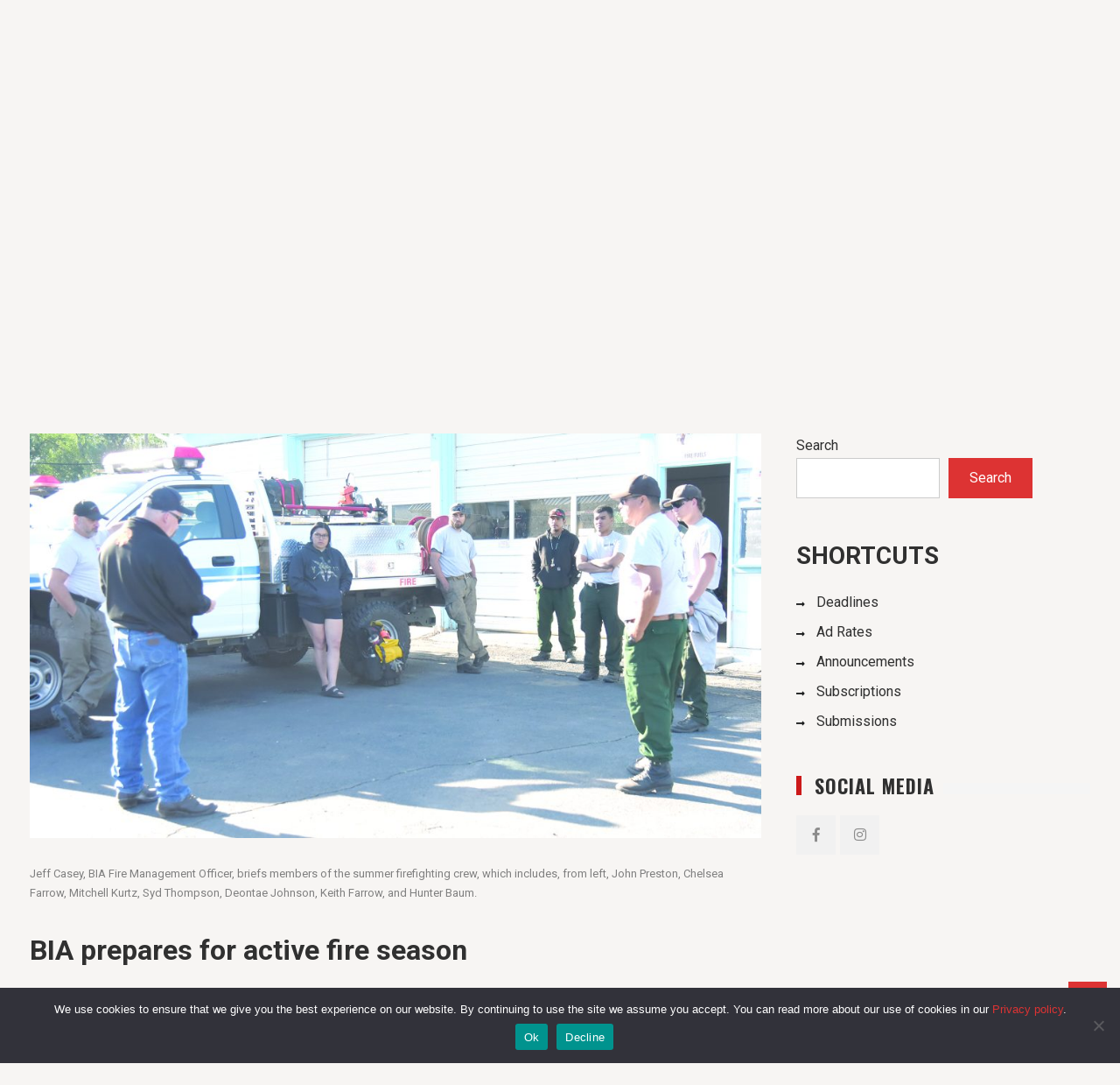

--- FILE ---
content_type: text/html; charset=UTF-8
request_url: https://cuj.ctuir.org/2020/06/bia-prepares-for-active-fire-season/
body_size: 71899
content:
<!DOCTYPE html><html lang="en-US"><head>
			<meta charset="UTF-8">
		<meta name="viewport" content="width=device-width, initial-scale=1">
		<link rel="profile" href="http://gmpg.org/xfn/11">
		
<title>BIA prepares for active fire season &#8211; Confederated Umatilla Journal</title>
<meta name='robots' content='noindex, nofollow' />
<link rel='dns-prefetch' href='//fonts.googleapis.com' />
<link rel="alternate" type="application/rss+xml" title="Confederated Umatilla Journal &raquo; Feed" href="https://cuj.ctuir.org/feed/" />
<link rel="alternate" type="application/rss+xml" title="Confederated Umatilla Journal &raquo; Comments Feed" href="https://cuj.ctuir.org/comments/feed/" />
<link rel="alternate" type="text/calendar" title="Confederated Umatilla Journal &raquo; iCal Feed" href="https://cuj.ctuir.org/events/?ical=1" />
<style id='wp-img-auto-sizes-contain-inline-css' type='text/css'>
img:is([sizes=auto i],[sizes^="auto," i]){contain-intrinsic-size:3000px 1500px}
/*# sourceURL=wp-img-auto-sizes-contain-inline-css */
</style>
<style id='wp-emoji-styles-inline-css' type='text/css'>

	img.wp-smiley, img.emoji {
		display: inline !important;
		border: none !important;
		box-shadow: none !important;
		height: 1em !important;
		width: 1em !important;
		margin: 0 0.07em !important;
		vertical-align: -0.1em !important;
		background: none !important;
		padding: 0 !important;
	}
/*# sourceURL=wp-emoji-styles-inline-css */
</style>
<link rel='stylesheet' id='wp-block-library-css' href='https://cuj.ctuir.org/wp-includes/css/dist/block-library/style.min.css?ver=6.9' type='text/css' media='all' />
<style id='wp-block-search-inline-css' type='text/css'>
.wp-block-search__button{margin-left:10px;word-break:normal}.wp-block-search__button.has-icon{line-height:0}.wp-block-search__button svg{height:1.25em;min-height:24px;min-width:24px;width:1.25em;fill:currentColor;vertical-align:text-bottom}:where(.wp-block-search__button){border:1px solid #ccc;padding:6px 10px}.wp-block-search__inside-wrapper{display:flex;flex:auto;flex-wrap:nowrap;max-width:100%}.wp-block-search__label{width:100%}.wp-block-search.wp-block-search__button-only .wp-block-search__button{box-sizing:border-box;display:flex;flex-shrink:0;justify-content:center;margin-left:0;max-width:100%}.wp-block-search.wp-block-search__button-only .wp-block-search__inside-wrapper{min-width:0!important;transition-property:width}.wp-block-search.wp-block-search__button-only .wp-block-search__input{flex-basis:100%;transition-duration:.3s}.wp-block-search.wp-block-search__button-only.wp-block-search__searchfield-hidden,.wp-block-search.wp-block-search__button-only.wp-block-search__searchfield-hidden .wp-block-search__inside-wrapper{overflow:hidden}.wp-block-search.wp-block-search__button-only.wp-block-search__searchfield-hidden .wp-block-search__input{border-left-width:0!important;border-right-width:0!important;flex-basis:0;flex-grow:0;margin:0;min-width:0!important;padding-left:0!important;padding-right:0!important;width:0!important}:where(.wp-block-search__input){appearance:none;border:1px solid #949494;flex-grow:1;font-family:inherit;font-size:inherit;font-style:inherit;font-weight:inherit;letter-spacing:inherit;line-height:inherit;margin-left:0;margin-right:0;min-width:3rem;padding:8px;text-decoration:unset!important;text-transform:inherit}:where(.wp-block-search__button-inside .wp-block-search__inside-wrapper){background-color:#fff;border:1px solid #949494;box-sizing:border-box;padding:4px}:where(.wp-block-search__button-inside .wp-block-search__inside-wrapper) .wp-block-search__input{border:none;border-radius:0;padding:0 4px}:where(.wp-block-search__button-inside .wp-block-search__inside-wrapper) .wp-block-search__input:focus{outline:none}:where(.wp-block-search__button-inside .wp-block-search__inside-wrapper) :where(.wp-block-search__button){padding:4px 8px}.wp-block-search.aligncenter .wp-block-search__inside-wrapper{margin:auto}.wp-block[data-align=right] .wp-block-search.wp-block-search__button-only .wp-block-search__inside-wrapper{float:right}
/*# sourceURL=https://cuj.ctuir.org/wp-includes/blocks/search/style.min.css */
</style>
<style id='wp-block-group-inline-css' type='text/css'>
.wp-block-group{box-sizing:border-box}:where(.wp-block-group.wp-block-group-is-layout-constrained){position:relative}
/*# sourceURL=https://cuj.ctuir.org/wp-includes/blocks/group/style.min.css */
</style>
<style id='global-styles-inline-css' type='text/css'>
:root{--wp--preset--aspect-ratio--square: 1;--wp--preset--aspect-ratio--4-3: 4/3;--wp--preset--aspect-ratio--3-4: 3/4;--wp--preset--aspect-ratio--3-2: 3/2;--wp--preset--aspect-ratio--2-3: 2/3;--wp--preset--aspect-ratio--16-9: 16/9;--wp--preset--aspect-ratio--9-16: 9/16;--wp--preset--color--black: #000000;--wp--preset--color--cyan-bluish-gray: #abb8c3;--wp--preset--color--white: #ffffff;--wp--preset--color--pale-pink: #f78da7;--wp--preset--color--vivid-red: #cf2e2e;--wp--preset--color--luminous-vivid-orange: #ff6900;--wp--preset--color--luminous-vivid-amber: #fcb900;--wp--preset--color--light-green-cyan: #7bdcb5;--wp--preset--color--vivid-green-cyan: #00d084;--wp--preset--color--pale-cyan-blue: #8ed1fc;--wp--preset--color--vivid-cyan-blue: #0693e3;--wp--preset--color--vivid-purple: #9b51e0;--wp--preset--gradient--vivid-cyan-blue-to-vivid-purple: linear-gradient(135deg,rgb(6,147,227) 0%,rgb(155,81,224) 100%);--wp--preset--gradient--light-green-cyan-to-vivid-green-cyan: linear-gradient(135deg,rgb(122,220,180) 0%,rgb(0,208,130) 100%);--wp--preset--gradient--luminous-vivid-amber-to-luminous-vivid-orange: linear-gradient(135deg,rgb(252,185,0) 0%,rgb(255,105,0) 100%);--wp--preset--gradient--luminous-vivid-orange-to-vivid-red: linear-gradient(135deg,rgb(255,105,0) 0%,rgb(207,46,46) 100%);--wp--preset--gradient--very-light-gray-to-cyan-bluish-gray: linear-gradient(135deg,rgb(238,238,238) 0%,rgb(169,184,195) 100%);--wp--preset--gradient--cool-to-warm-spectrum: linear-gradient(135deg,rgb(74,234,220) 0%,rgb(151,120,209) 20%,rgb(207,42,186) 40%,rgb(238,44,130) 60%,rgb(251,105,98) 80%,rgb(254,248,76) 100%);--wp--preset--gradient--blush-light-purple: linear-gradient(135deg,rgb(255,206,236) 0%,rgb(152,150,240) 100%);--wp--preset--gradient--blush-bordeaux: linear-gradient(135deg,rgb(254,205,165) 0%,rgb(254,45,45) 50%,rgb(107,0,62) 100%);--wp--preset--gradient--luminous-dusk: linear-gradient(135deg,rgb(255,203,112) 0%,rgb(199,81,192) 50%,rgb(65,88,208) 100%);--wp--preset--gradient--pale-ocean: linear-gradient(135deg,rgb(255,245,203) 0%,rgb(182,227,212) 50%,rgb(51,167,181) 100%);--wp--preset--gradient--electric-grass: linear-gradient(135deg,rgb(202,248,128) 0%,rgb(113,206,126) 100%);--wp--preset--gradient--midnight: linear-gradient(135deg,rgb(2,3,129) 0%,rgb(40,116,252) 100%);--wp--preset--font-size--small: 13px;--wp--preset--font-size--medium: 20px;--wp--preset--font-size--large: 36px;--wp--preset--font-size--x-large: 42px;--wp--preset--spacing--20: 0.44rem;--wp--preset--spacing--30: 0.67rem;--wp--preset--spacing--40: 1rem;--wp--preset--spacing--50: 1.5rem;--wp--preset--spacing--60: 2.25rem;--wp--preset--spacing--70: 3.38rem;--wp--preset--spacing--80: 5.06rem;--wp--preset--shadow--natural: 6px 6px 9px rgba(0, 0, 0, 0.2);--wp--preset--shadow--deep: 12px 12px 50px rgba(0, 0, 0, 0.4);--wp--preset--shadow--sharp: 6px 6px 0px rgba(0, 0, 0, 0.2);--wp--preset--shadow--outlined: 6px 6px 0px -3px rgb(255, 255, 255), 6px 6px rgb(0, 0, 0);--wp--preset--shadow--crisp: 6px 6px 0px rgb(0, 0, 0);}:where(.is-layout-flex){gap: 0.5em;}:where(.is-layout-grid){gap: 0.5em;}body .is-layout-flex{display: flex;}.is-layout-flex{flex-wrap: wrap;align-items: center;}.is-layout-flex > :is(*, div){margin: 0;}body .is-layout-grid{display: grid;}.is-layout-grid > :is(*, div){margin: 0;}:where(.wp-block-columns.is-layout-flex){gap: 2em;}:where(.wp-block-columns.is-layout-grid){gap: 2em;}:where(.wp-block-post-template.is-layout-flex){gap: 1.25em;}:where(.wp-block-post-template.is-layout-grid){gap: 1.25em;}.has-black-color{color: var(--wp--preset--color--black) !important;}.has-cyan-bluish-gray-color{color: var(--wp--preset--color--cyan-bluish-gray) !important;}.has-white-color{color: var(--wp--preset--color--white) !important;}.has-pale-pink-color{color: var(--wp--preset--color--pale-pink) !important;}.has-vivid-red-color{color: var(--wp--preset--color--vivid-red) !important;}.has-luminous-vivid-orange-color{color: var(--wp--preset--color--luminous-vivid-orange) !important;}.has-luminous-vivid-amber-color{color: var(--wp--preset--color--luminous-vivid-amber) !important;}.has-light-green-cyan-color{color: var(--wp--preset--color--light-green-cyan) !important;}.has-vivid-green-cyan-color{color: var(--wp--preset--color--vivid-green-cyan) !important;}.has-pale-cyan-blue-color{color: var(--wp--preset--color--pale-cyan-blue) !important;}.has-vivid-cyan-blue-color{color: var(--wp--preset--color--vivid-cyan-blue) !important;}.has-vivid-purple-color{color: var(--wp--preset--color--vivid-purple) !important;}.has-black-background-color{background-color: var(--wp--preset--color--black) !important;}.has-cyan-bluish-gray-background-color{background-color: var(--wp--preset--color--cyan-bluish-gray) !important;}.has-white-background-color{background-color: var(--wp--preset--color--white) !important;}.has-pale-pink-background-color{background-color: var(--wp--preset--color--pale-pink) !important;}.has-vivid-red-background-color{background-color: var(--wp--preset--color--vivid-red) !important;}.has-luminous-vivid-orange-background-color{background-color: var(--wp--preset--color--luminous-vivid-orange) !important;}.has-luminous-vivid-amber-background-color{background-color: var(--wp--preset--color--luminous-vivid-amber) !important;}.has-light-green-cyan-background-color{background-color: var(--wp--preset--color--light-green-cyan) !important;}.has-vivid-green-cyan-background-color{background-color: var(--wp--preset--color--vivid-green-cyan) !important;}.has-pale-cyan-blue-background-color{background-color: var(--wp--preset--color--pale-cyan-blue) !important;}.has-vivid-cyan-blue-background-color{background-color: var(--wp--preset--color--vivid-cyan-blue) !important;}.has-vivid-purple-background-color{background-color: var(--wp--preset--color--vivid-purple) !important;}.has-black-border-color{border-color: var(--wp--preset--color--black) !important;}.has-cyan-bluish-gray-border-color{border-color: var(--wp--preset--color--cyan-bluish-gray) !important;}.has-white-border-color{border-color: var(--wp--preset--color--white) !important;}.has-pale-pink-border-color{border-color: var(--wp--preset--color--pale-pink) !important;}.has-vivid-red-border-color{border-color: var(--wp--preset--color--vivid-red) !important;}.has-luminous-vivid-orange-border-color{border-color: var(--wp--preset--color--luminous-vivid-orange) !important;}.has-luminous-vivid-amber-border-color{border-color: var(--wp--preset--color--luminous-vivid-amber) !important;}.has-light-green-cyan-border-color{border-color: var(--wp--preset--color--light-green-cyan) !important;}.has-vivid-green-cyan-border-color{border-color: var(--wp--preset--color--vivid-green-cyan) !important;}.has-pale-cyan-blue-border-color{border-color: var(--wp--preset--color--pale-cyan-blue) !important;}.has-vivid-cyan-blue-border-color{border-color: var(--wp--preset--color--vivid-cyan-blue) !important;}.has-vivid-purple-border-color{border-color: var(--wp--preset--color--vivid-purple) !important;}.has-vivid-cyan-blue-to-vivid-purple-gradient-background{background: var(--wp--preset--gradient--vivid-cyan-blue-to-vivid-purple) !important;}.has-light-green-cyan-to-vivid-green-cyan-gradient-background{background: var(--wp--preset--gradient--light-green-cyan-to-vivid-green-cyan) !important;}.has-luminous-vivid-amber-to-luminous-vivid-orange-gradient-background{background: var(--wp--preset--gradient--luminous-vivid-amber-to-luminous-vivid-orange) !important;}.has-luminous-vivid-orange-to-vivid-red-gradient-background{background: var(--wp--preset--gradient--luminous-vivid-orange-to-vivid-red) !important;}.has-very-light-gray-to-cyan-bluish-gray-gradient-background{background: var(--wp--preset--gradient--very-light-gray-to-cyan-bluish-gray) !important;}.has-cool-to-warm-spectrum-gradient-background{background: var(--wp--preset--gradient--cool-to-warm-spectrum) !important;}.has-blush-light-purple-gradient-background{background: var(--wp--preset--gradient--blush-light-purple) !important;}.has-blush-bordeaux-gradient-background{background: var(--wp--preset--gradient--blush-bordeaux) !important;}.has-luminous-dusk-gradient-background{background: var(--wp--preset--gradient--luminous-dusk) !important;}.has-pale-ocean-gradient-background{background: var(--wp--preset--gradient--pale-ocean) !important;}.has-electric-grass-gradient-background{background: var(--wp--preset--gradient--electric-grass) !important;}.has-midnight-gradient-background{background: var(--wp--preset--gradient--midnight) !important;}.has-small-font-size{font-size: var(--wp--preset--font-size--small) !important;}.has-medium-font-size{font-size: var(--wp--preset--font-size--medium) !important;}.has-large-font-size{font-size: var(--wp--preset--font-size--large) !important;}.has-x-large-font-size{font-size: var(--wp--preset--font-size--x-large) !important;}
/*# sourceURL=global-styles-inline-css */
</style>

<style id='classic-theme-styles-inline-css' type='text/css'>
/*! This file is auto-generated */
.wp-block-button__link{color:#fff;background-color:#32373c;border-radius:9999px;box-shadow:none;text-decoration:none;padding:calc(.667em + 2px) calc(1.333em + 2px);font-size:1.125em}.wp-block-file__button{background:#32373c;color:#fff;text-decoration:none}
/*# sourceURL=/wp-includes/css/classic-themes.min.css */
</style>
<link rel='stylesheet' id='SFSIPLUSmainCss-css' href='https://cuj.ctuir.org/wp-content/plugins/Ultimate-Premium-Plugin/css/sfsi-style.css?ver=17.2' type='text/css' media='all' />
<link rel='stylesheet' id='contact-form-7-css' href='https://cuj.ctuir.org/wp-content/plugins/contact-form-7/includes/css/styles.css?ver=6.1.4' type='text/css' media='all' />
<link rel='stylesheet' id='cookie-notice-front-css' href='https://cuj.ctuir.org/wp-content/plugins/cookie-notice/css/front.min.css?ver=2.5.11' type='text/css' media='all' />
<link rel='stylesheet' id='font-awesome-css' href='https://cuj.ctuir.org/wp-content/themes/start-magazine/vendors/font-awesome/css/all.min.css?ver=5.1.1' type='text/css' media='all' />
<link rel='stylesheet' id='start-magazine-google-fonts-css' href='https://fonts.googleapis.com/css?family=Oswald%3A400%2C500%2C600%2C700%7CRoboto%3A100%2C400%2C500%2C600%2C700&#038;subset=latin%2Clatin-ext' type='text/css' media='all' />
<link rel='stylesheet' id='jquery-sidr-css' href='https://cuj.ctuir.org/wp-content/themes/start-magazine/vendors/sidr/css/jquery.sidr.dark.min.css?ver=2.2.1' type='text/css' media='all' />
<link rel='stylesheet' id='jquery-slick-css' href='https://cuj.ctuir.org/wp-content/themes/start-magazine/vendors/slick/slick.min.css?ver=1.5.9' type='text/css' media='all' />
<link rel='stylesheet' id='start-magazine-style-css' href='https://cuj.ctuir.org/wp-content/themes/start-magazine/style.css?ver=2.0.1' type='text/css' media='all' />
<link rel='stylesheet' id='mstw_lm_style-css' href='https://cuj.ctuir.org/wp-content/plugins/mstw-league-manager/css/mstw-lm-styles.css?ver=6.9' type='text/css' media='all' />
<script type="text/javascript" src="https://cuj.ctuir.org/wp-includes/js/jquery/jquery.min.js?ver=3.7.1" id="jquery-core-js"></script>
<script type="text/javascript" src="https://cuj.ctuir.org/wp-includes/js/jquery/jquery-migrate.min.js?ver=3.4.1" id="jquery-migrate-js"></script>
<script type="text/javascript" id="cookie-notice-front-js-before">
/* <![CDATA[ */
var cnArgs = {"ajaxUrl":"https:\/\/cuj.ctuir.org\/wp-admin\/admin-ajax.php","nonce":"19a312476c","hideEffect":"none","position":"bottom","onScroll":false,"onScrollOffset":100,"onClick":false,"cookieName":"cookie_notice_accepted","cookieTime":2592000,"cookieTimeRejected":2592000,"globalCookie":false,"redirection":true,"cache":false,"revokeCookies":false,"revokeCookiesOpt":"automatic"};

//# sourceURL=cookie-notice-front-js-before
/* ]]> */
</script>
<script type="text/javascript" src="https://cuj.ctuir.org/wp-content/plugins/cookie-notice/js/front.min.js?ver=2.5.11" id="cookie-notice-front-js"></script>
<link rel="https://api.w.org/" href="https://cuj.ctuir.org/wp-json/" /><link rel="alternate" title="JSON" type="application/json" href="https://cuj.ctuir.org/wp-json/wp/v2/posts/2494" /><link rel="EditURI" type="application/rsd+xml" title="RSD" href="https://cuj.ctuir.org/xmlrpc.php?rsd" />
<meta name="generator" content="WordPress 6.9" />
<link rel="canonical" href="https://cuj.ctuir.org/2020/06/bia-prepares-for-active-fire-season/" />
<link rel='shortlink' href='https://cuj.ctuir.org?p=2494' />
		<style type="text/css">
					</style>
				<!-- Twitter Cards Meta by USM  STARTS-->
			<meta name="twitter:card" content="summary" />
<meta name="twitter:site" content="@" />
<meta name="twitter:creator" content="@" />
<meta name="twitter:url" content="https://cuj.ctuir.org/2020/06/bia-prepares-for-active-fire-season/" />
<meta name="twitter:title" content="BIA prepares for active fire season" />
<meta name="twitter:description" content="By Casey Brown of the CUJ In the age of coronavirus, summer fire season for the Bureau of Indian Affairs (BIA) must go on. Jeff Casey, fire management officer, reminds his crew that all non-COVID-19 threats are still out there. “We are still responsible for all wildland fire management activities on the CTUIR. Our job is still to respond and suppress unplanned ignitions on or within  one mile [...]" />
<meta name="twitter:image" content="https://cuj.ctuir.org/wp-content/plugins/Ultimate-Premium-Plugin/images/no-image.jpg?1768680232" />
			<!-- Twitter Cards Meta by USM  CLOSES-->
			<meta name="tec-api-version" content="v1"><meta name="tec-api-origin" content="https://cuj.ctuir.org"><link rel="alternate" href="https://cuj.ctuir.org/wp-json/tribe/events/v1/" /><style type="text/css" id="custom-background-css">
body.custom-background { background-color: #f7f5f3; }
</style>
	<script>function Scrolldown() {
	window.location.hash = '#iWantToScrollHere' 
}

window.onload = Scrolldown;</script><link rel="icon" href="https://cuj.ctuir.org/wp-content/uploads/2024/04/cropped-cropped-CUJ_site_Icon-32x32.jpg" sizes="32x32" />
<link rel="icon" href="https://cuj.ctuir.org/wp-content/uploads/2024/04/cropped-cropped-CUJ_site_Icon-192x192.jpg" sizes="192x192" />
<link rel="apple-touch-icon" href="https://cuj.ctuir.org/wp-content/uploads/2024/04/cropped-cropped-CUJ_site_Icon-180x180.jpg" />
<meta name="msapplication-TileImage" content="https://cuj.ctuir.org/wp-content/uploads/2024/04/cropped-cropped-CUJ_site_Icon-270x270.jpg" />
<style type="text/css">.sfsibeforpstwpr .sfsiplus_norm_row.sfsi_plus_wDivothr .sfsi_premium_wicons:nth-child(2) {margin-left: 2.5px !important;margin-right: 2.5px !important;} .sfsibeforpstwpr .sfsiplus_norm_row.sfsi_plus_wDivothr .sfsi_premium_wicons, .sfsiaftrpstwpr .sfsiplus_norm_row.sfsi_plus_wDivothr .sfsi_premium_wicons{width: 40px !important;height: 40px !important; margin-left: 2.5px !important;margin-right: 2.5px !important;margin-bottom: 5px !important;} .sfsibeforpstwpr .sfsiplus_norm_row.sfsi_plus_wDivothr .sfsi_premium_wicons .sciconfront, .sfsibeforpstwpr .sfsiplus_norm_row.sfsi_plus_wDivothr .sfsi_premium_wicons .sciconback, .sfsiaftrpstwpr .sfsiplus_norm_row.sfsi_plus_wDivothr .sfsi_premium_wicons .sciconfront, .sfsiaftrpstwpr .sfsiplus_norm_row.sfsi_plus_wDivothr .sfsi_premium_wicons .sciconback {width: 40px !important;height: 40px !important; }</style>		<style type="text/css" id="wp-custom-css">
			.site-branding {
	width: 80%
}

.custom-logo-link { 
	max-width: 100%;
}

.widget-title {
	background-color: #f7f5f3;
}

img {
	border: px solid #929191;
}

#tophead {
	background-color: #c7332c;
}

#breadcrumb {
	background-color: #e6e6e6;
}

#breadcrumb li::after {
	color: #e49696;
}

#menu-social a {
	border-radius: 10px;
}

ul#menu-social .menu-item {
	margin-right: 5px;
}
.comments-link {
	display:none;
}

.info-row {
	display: flex;
	margin-left: 10px;
}

.info-heading {
	padding: 5px;
	padding-right: 15px;
	font-weight: bolder;
	width: 250px;
}

.info-body {
	padding: 5px
}

div.info-box > div:nth-of-type(odd) {
	background: #e0e0e0;
}

.staff-pic img {
	width: 250px;
	border-radius: 10px;
}

.staff-row {
	display: flex;
	background-color: #e6e6e6;
	margin-bottom: 10px;
	margin-left: 10px;
	padding-left: 50px
}

.staff-body {
	margin-top: 30px;
	padding: 30px
}

.post-thumbnail-caption {
	font-size: small;
	color: grey;
	margin-top: 0px;
	margin-bottom: 30px;
}

		</style>
		<meta name="viewport" content="width=device-width, initial-scale=1">
		<!-- Open graph title, url & description tags added by USM STARTS -->
		<meta property="og:description" content="By Casey Brown of the CUJ In the age of coronavirus, summer fire season for the Bureau of Indian Affairs (BIA) must go on. Jeff Casey, fire management officer, reminds his crew that all non-COVID-19 threats are still out there. “We are still responsible for all wildland fire management activities on the CTUIR. Our job is still to respond and suppress unplanned ignitions on or within  one mile [...]"/>
<meta property="og:url" content="https://cuj.ctuir.org/2020/06/bia-prepares-for-active-fire-season/"/>
<meta property="og:title" content="BIA prepares for active fire season"/>
		<!-- Open graph title, url & description tags added by USM CLOSES -->
		</head>

<body class="wp-singular post-template-default single single-post postid-2494 single-format-standard custom-background wp-custom-logo wp-theme-start-magazine usm-premium-17.2-updated-2025-07-08 sfsi_plus_17.2 sfsi_plus_count_disabled sfsi_plus_actvite_theme_default cookies-not-set tribe-no-js metaslider-plugin group-blog global-layout-right-sidebar header-ads-enabled">

			<div id="tophead">
			<div class="container">
								<div class="right-tophead">
					<div id="time-display">
						<span>17 Jan, 2026</span>
					</div><!-- #time-display -->
											<div id="header-social">
							<div class="widget start_magazine_widget_social"><ul id="menu-social" class="menu"><li id="menu-item-7038" class="menu-item menu-item-type-custom menu-item-object-custom menu-item-7038"><a href="https://www.facebook.com/thecuj1855/"><span class="screen-reader-text">CUJ Facebook Page</span></a></li>
<li id="menu-item-7039" class="menu-item menu-item-type-custom menu-item-object-custom menu-item-7039"><a href="https://www.instagram.com/the_cuj/"><span class="screen-reader-text">CUJ Instagram Page</span></a></li>
</ul></div>						</div><!-- .header-social -->
									</div><!-- .right-head -->
			</div> <!-- .container -->
		</div><!--  #tophead -->
		<div id="page" class="hfeed site"><a class="skip-link screen-reader-text" href="#content">Skip to content</a>		<a id="mobile-trigger" href="#mob-menu"><i class="fa fa-list-ul" aria-hidden="true"></i></a>
		<div id="mob-menu">
			<ul id="menu-primary" class="menu"><li id="menu-item-7027" class="menu-item menu-item-type-custom menu-item-object-custom menu-item-home menu-item-7027"><a href="https://cuj.ctuir.org/">HOME</a></li>
<li id="menu-item-7019" class="menu-item menu-item-type-taxonomy menu-item-object-category menu-item-has-children menu-item-7019"><a href="https://cuj.ctuir.org/category/online-exclusive/">COMMUNITY</a>
<ul class="sub-menu">
	<li id="menu-item-7020" class="menu-item menu-item-type-taxonomy menu-item-object-category menu-item-7020"><a href="https://cuj.ctuir.org/category/obituaries/">IN MEMORIAM</a></li>
	<li id="menu-item-7021" class="menu-item menu-item-type-taxonomy menu-item-object-category menu-item-7021"><a href="https://cuj.ctuir.org/category/online-exclusive/jobs/">JOBS</a></li>
</ul>
</li>
<li id="menu-item-7022" class="menu-item menu-item-type-taxonomy menu-item-object-category menu-item-7022"><a href="https://cuj.ctuir.org/category/features/">FEATURES</a></li>
<li id="menu-item-7023" class="menu-item menu-item-type-taxonomy menu-item-object-category current-post-ancestor current-menu-parent current-post-parent menu-item-7023"><a href="https://cuj.ctuir.org/category/news/">NEWS</a></li>
<li id="menu-item-7024" class="menu-item menu-item-type-taxonomy menu-item-object-category menu-item-7024"><a href="https://cuj.ctuir.org/category/opinion/">OPINION</a></li>
<li id="menu-item-7025" class="menu-item menu-item-type-taxonomy menu-item-object-category menu-item-7025"><a href="https://cuj.ctuir.org/category/sports/">SPORTS</a></li>
<li id="menu-item-7074" class="menu-item menu-item-type-custom menu-item-object-custom menu-item-7074"><a href="/events">Calendar</a></li>
<li id="menu-item-7026" class="menu-item menu-item-type-custom menu-item-object-custom menu-item-has-children menu-item-7026"><a href="#">INFO</a>
<ul class="sub-menu">
	<li id="menu-item-7029" class="menu-item menu-item-type-post_type menu-item-object-page menu-item-7029"><a href="https://cuj.ctuir.org/advertising/">ADVERTISE</a></li>
	<li id="menu-item-7030" class="menu-item menu-item-type-post_type menu-item-object-page menu-item-7030"><a href="https://cuj.ctuir.org/birthday/">ANNOUNCEMENTS</a></li>
	<li id="menu-item-7031" class="menu-item menu-item-type-post_type menu-item-object-page menu-item-7031"><a href="https://cuj.ctuir.org/subscriptions/">SUBSCRIBE</a></li>
	<li id="menu-item-7032" class="menu-item menu-item-type-post_type menu-item-object-page menu-item-7032"><a href="https://cuj.ctuir.org/contact-us/">STAFF</a></li>
	<li id="menu-item-7028" class="menu-item menu-item-type-post_type menu-item-object-page menu-item-privacy-policy menu-item-7028"><a rel="privacy-policy" href="https://cuj.ctuir.org/privacy-policy/">PRIVACY POLICY</a></li>
</ul>
</li>
</ul>		</div>
		
	<header id="masthead" class="site-header" role="banner"><div class="container">				<div class="site-branding">

			<a href="https://cuj.ctuir.org/" class="custom-logo-link" rel="home"><img width="1150" height="292" src="https://cuj.ctuir.org/wp-content/uploads/2023/10/CUJ-Web-Header-transparent-bckrnd.png" class="custom-logo" alt="Confederated Umatilla Journal" decoding="async" fetchpriority="high" srcset="https://cuj.ctuir.org/wp-content/uploads/2023/10/CUJ-Web-Header-transparent-bckrnd.png 1150w, https://cuj.ctuir.org/wp-content/uploads/2023/10/CUJ-Web-Header-transparent-bckrnd-300x76.png 300w, https://cuj.ctuir.org/wp-content/uploads/2023/10/CUJ-Web-Header-transparent-bckrnd-1024x260.png 1024w, https://cuj.ctuir.org/wp-content/uploads/2023/10/CUJ-Web-Header-transparent-bckrnd-768x195.png 768w, https://cuj.ctuir.org/wp-content/uploads/2023/10/CUJ-Web-Header-transparent-bckrnd-400x102.png 400w" sizes="(max-width: 1150px) 100vw, 1150px" /></a>
						
			
		</div><!-- .site-branding -->
					<div class="header-ads-area">
				<aside id="block-8" class="widget widget_block"><a href="https://issuu.com/confederatedumatillajournal"> <img style="width: 200px; border: 1px solid #555; padding: 15px; margin-top: 25px;border-radius: 5px; box-shadow: 0 4px 8px 0 rgba(0, 0, 0, 0.2), 0 6px 20px 0 rgba(0, 0, 0, 0.19);"src="https://cuj.ctuir.org/wp-content/uploads/2023/10/Read-the-CUJ-graphic.png" alt="Read the CUJ Online" /></a></aside>			</div> <!-- .header-ads-area -->
				</div><!-- .container --></header><!-- #masthead -->		<div id="main-nav" class="clear-fix main-nav">
			<div class="container">
				<nav id="site-navigation" class="main-navigation" role="navigation">
					<div class="wrap-menu-content">
						<div class="menu-primary-container"><ul id="primary-menu" class="menu"><li class="menu-item menu-item-type-custom menu-item-object-custom menu-item-home menu-item-7027"><a href="https://cuj.ctuir.org/">HOME</a></li>
<li class="menu-item menu-item-type-taxonomy menu-item-object-category menu-item-has-children menu-item-7019"><a href="https://cuj.ctuir.org/category/online-exclusive/">COMMUNITY</a>
<ul class="sub-menu">
	<li class="menu-item menu-item-type-taxonomy menu-item-object-category menu-item-7020"><a href="https://cuj.ctuir.org/category/obituaries/">IN MEMORIAM</a></li>
	<li class="menu-item menu-item-type-taxonomy menu-item-object-category menu-item-7021"><a href="https://cuj.ctuir.org/category/online-exclusive/jobs/">JOBS</a></li>
</ul>
</li>
<li class="menu-item menu-item-type-taxonomy menu-item-object-category menu-item-7022"><a href="https://cuj.ctuir.org/category/features/">FEATURES</a></li>
<li class="menu-item menu-item-type-taxonomy menu-item-object-category current-post-ancestor current-menu-parent current-post-parent menu-item-7023"><a href="https://cuj.ctuir.org/category/news/">NEWS</a></li>
<li class="menu-item menu-item-type-taxonomy menu-item-object-category menu-item-7024"><a href="https://cuj.ctuir.org/category/opinion/">OPINION</a></li>
<li class="menu-item menu-item-type-taxonomy menu-item-object-category menu-item-7025"><a href="https://cuj.ctuir.org/category/sports/">SPORTS</a></li>
<li class="menu-item menu-item-type-custom menu-item-object-custom menu-item-7074"><a href="/events">Calendar</a></li>
<li class="menu-item menu-item-type-custom menu-item-object-custom menu-item-has-children menu-item-7026"><a href="#">INFO</a>
<ul class="sub-menu">
	<li class="menu-item menu-item-type-post_type menu-item-object-page menu-item-7029"><a href="https://cuj.ctuir.org/advertising/">ADVERTISE</a></li>
	<li class="menu-item menu-item-type-post_type menu-item-object-page menu-item-7030"><a href="https://cuj.ctuir.org/birthday/">ANNOUNCEMENTS</a></li>
	<li class="menu-item menu-item-type-post_type menu-item-object-page menu-item-7031"><a href="https://cuj.ctuir.org/subscriptions/">SUBSCRIBE</a></li>
	<li class="menu-item menu-item-type-post_type menu-item-object-page menu-item-7032"><a href="https://cuj.ctuir.org/contact-us/">STAFF</a></li>
	<li class="menu-item menu-item-type-post_type menu-item-object-page menu-item-privacy-policy menu-item-7028"><a rel="privacy-policy" href="https://cuj.ctuir.org/privacy-policy/">PRIVACY POLICY</a></li>
</ul>
</li>
</ul></div>					</div><!-- .wrap-menu-content -->
				</nav><!-- #site-navigation -->

									<div class="header-search-box">
						<a href="#" class="search-icon"><i class="fa fa-search"></i></a>
						<div class="search-box-wrap">
							<form role="search" method="get" class="search-form" action="https://cuj.ctuir.org/">
			<label>
			<span class="screen-reader-text">Search for:</span>
			<input type="search" class="search-field" placeholder="Search&hellip;" value="" name="s" title="Search for:" />
			</label>
			<input type="submit" class="search-submit" value="&#xf002;" /></form>						</div>
					</div> <!-- .header-search-box -->
							</div><!-- .container -->
		</div><!-- #main-nav -->
			<div id="breadcrumb"><div class="container"><div role="navigation" aria-label="Breadcrumbs" class="breadcrumb-trail breadcrumbs" itemprop="breadcrumb"><ul class="trail-items" itemscope itemtype="http://schema.org/BreadcrumbList"><meta name="numberOfItems" content="4" /><meta name="itemListOrder" content="Ascending" /><li itemprop="itemListElement" itemscope itemtype="http://schema.org/ListItem" class="trail-item trail-begin"><a href="https://cuj.ctuir.org/" rel="home" itemprop="item"><span itemprop="name">Home</span></a><meta itemprop="position" content="1" /></li><li itemprop="itemListElement" itemscope itemtype="http://schema.org/ListItem" class="trail-item"><a href="https://cuj.ctuir.org/2020/" itemprop="item"><span itemprop="name">2020</span></a><meta itemprop="position" content="2" /></li><li itemprop="itemListElement" itemscope itemtype="http://schema.org/ListItem" class="trail-item"><a href="https://cuj.ctuir.org/2020/06/" itemprop="item"><span itemprop="name">June</span></a><meta itemprop="position" content="3" /></li><li itemprop="itemListElement" itemscope itemtype="http://schema.org/ListItem" class="trail-item trail-end"><span itemprop="item"><span itemprop="name">BIA prepares for active fire season</span></span><meta itemprop="position" content="4" /></li></ul></div></div><!-- .container --></div><!-- #breadcrumb -->		<div id="content" class="site-content">
				    <div class="container">
		    <div class="inner-wrapper">
		    	
	<div id="primary" class="content-area">
		<main id="main" class="site-main" role="main">

		<div id="iWantToScrollHere" name="iWantToScrollHere">
</div>
			
<article id="post-2494" class="post-2494 post type-post status-publish format-standard has-post-thumbnail hentry category-news">
	<img width="895" height="495" src="https://cuj.ctuir.org/wp-content/uploads/2020/06/READY-bia-fire-crew-KCB_1895-1024x566.jpg" class="start-magazine-post-thumb aligncenter wp-post-image" alt="BIA fire crew during a morning briefing" decoding="async" srcset="https://cuj.ctuir.org/wp-content/uploads/2020/06/READY-bia-fire-crew-KCB_1895-1024x566.jpg 1024w, https://cuj.ctuir.org/wp-content/uploads/2020/06/READY-bia-fire-crew-KCB_1895-300x166.jpg 300w, https://cuj.ctuir.org/wp-content/uploads/2020/06/READY-bia-fire-crew-KCB_1895-768x425.jpg 768w, https://cuj.ctuir.org/wp-content/uploads/2020/06/READY-bia-fire-crew-KCB_1895-1536x849.jpg 1536w, https://cuj.ctuir.org/wp-content/uploads/2020/06/READY-bia-fire-crew-KCB_1895-400x221.jpg 400w, https://cuj.ctuir.org/wp-content/uploads/2020/06/READY-bia-fire-crew-KCB_1895.jpg 1800w" sizes="(max-width: 895px) 100vw, 895px" />	<div class="post-thumbnail-caption">Jeff Casey, BIA Fire Management Officer, briefs members of the summer firefighting crew, which includes, from left, John Preston, Chelsea Farrow, Mitchell Kurtz, Syd Thompson, Deontae Johnson, Keith Farrow, and Hunter Baum.</div>
	<div class="article-wrapper">
		<header class="entry-header">
			<h1 class="entry-title">BIA prepares for active fire season</h1>
			<div class="entry-meta">
				<span class="posted-on"><a href="https://cuj.ctuir.org/2020/06/bia-prepares-for-active-fire-season/" rel="bookmark"><time class="entry-date published updated" datetime="2020-06-10T18:05:20+00:00">June 10, 2020</time></a></span><span class="byline"> <span class="author vcard"><a class="url fn n" href="https://cuj.ctuir.org/author/admin/">admin</a></span></span><span class="cat-links"><a href="https://cuj.ctuir.org/category/news/" rel="category tag">News</a></span>			</div><!-- .entry-meta -->
		</header><!-- .entry-header -->

		<div class="entry-content">
			<div class="sfsibeforpstwpr" style="display:flex;justify-content:flex-start; clear:both;" ></div><p>By Casey Brown of the CUJ</p>
<p>In the age of coronavirus, summer fire season for the Bureau of Indian Affairs (BIA) must go on.</p>
<p>Jeff Casey, fire management officer, reminds his crew that all non-COVID-19 threats are still out there.</p>
<p>“We are still responsible for all wildland fire management activities on the CTUIR. Our job is still to respond and suppress unplanned ignitions on or within  one mile off the reservation boundary,” he said. “Our task is still to do this in the safest, most effective, and cost-efficient manner while protecting life, property, and resources,” Casey said.</p>
<figure id="attachment_2496" aria-describedby="caption-attachment-2496" style="width: 209px" class="wp-caption alignleft"><img decoding="async" class="size-medium wp-image-2496" src="https://cuj.ctuir.org/wp-content/uploads/2020/06/READY-BIA-RIFRE-KCB_1874-209x300.jpg" alt="Jeff Casey briefs the BIA fire crew." width="209" height="300" srcset="https://cuj.ctuir.org/wp-content/uploads/2020/06/READY-BIA-RIFRE-KCB_1874-209x300.jpg 209w, https://cuj.ctuir.org/wp-content/uploads/2020/06/READY-BIA-RIFRE-KCB_1874-715x1024.jpg 715w, https://cuj.ctuir.org/wp-content/uploads/2020/06/READY-BIA-RIFRE-KCB_1874-768x1100.jpg 768w, https://cuj.ctuir.org/wp-content/uploads/2020/06/READY-BIA-RIFRE-KCB_1874-1073x1536.jpg 1073w, https://cuj.ctuir.org/wp-content/uploads/2020/06/READY-BIA-RIFRE-KCB_1874-1430x2048.jpg 1430w, https://cuj.ctuir.org/wp-content/uploads/2020/06/READY-BIA-RIFRE-KCB_1874.jpg 1500w" sizes="(max-width: 209px) 100vw, 209px" /><figcaption id="caption-attachment-2496" class="wp-caption-text">Jeff Casey, BIA Fire Management Officer, talked to his fire crew about the potential for a busy summer.</figcaption></figure>
<p>The National Interagency Fire Center is predicting July and August to be above average for extreme fire potential.</p>
<p>“We didn’t have an active fire season last year. With the above average precipitation, fuel has been growing, so there is a potential for an active fire season this year.”</p>
<p>The crew is following best management practices from the U.S Department of Interior for Wildland Fire Crews and Engines.</p>
<p>“We are social distancing as a module or a crew as opposed to individual social distancing. It is not realistic for us to expect that during an initial attack or during fighting a fire to put on hand sanitizer and wear a mask and stay six feet apart.”</p>
<p>When the crew comes in each morning, Deonte Johnson takes everyone’s temperature and logs it in a daily record. Other best practices include avoiding sharing, touching someone else’s equipment, and implementing a cleaning period each day to disinfect surfaces in work areas and dorms. Whenever possible, employees will drive individually or allow as much space between each other as possible.</p>
<p>The BIA fire crew includes 12 members, including nine tribal members of the Confederated Tribes of the Umatilla Indian Reservation. They have four engines, three of which will be in use.</p>
<p>“We’ve got 25 people that are qualified to fight fire on the reservation right now. I have 16 people that are on the first crew. We have four engines, three of which we will staff to fight fire if we need to.”</p>
<p>BIA responds to trust and allotment land on the Umatilla Indian Reservation. Casey said they work with other fire units that have jurisdiction on or near the reservation, including the Umatilla Tribal Fire Department and the Oregon Department of Forestry.</p>
<div class="sfsiaftrpstwpr"  style="display:flex;justify-content:flex-start;"><div class='sfsi_plus_Sicons_style_2 sfsi_plus_Sicons  left' style='float:left;display:flex;align-items:flex-start;text-align:left;'>
			<div style='display: inline-flex;margin-bottom: 0; margin-left: 0; margin-right: 8px; vertical-align: middle;width: auto;'>
				<span><span style='font-size:20px; font-family:inherit; color:#000000;'>Please follow and like us:</span></span>
			</div><div class='sf_fb sf_fb_share' style='display: inline-flex;vertical-align: middle;'><a href='https://www.facebook.com/sharer/sharer.php?u=https%3A%2F%2Fcuj.ctuir.org%2F2020%2F06%2Fbia-prepares-for-active-fire-season%2F'  style='display:inline-block;' > <img class='sfsi_premium_wicon' data-pin-nopin='true' alt='fb-share-icon' title='Facebook Share' src='https://cuj.ctuir.org/wp-content/plugins/Ultimate-Premium-Plugin/images/share_icons/fb_icons/en_US.svg'  /></a></div><div class='sf_twiter' style='display: inline-flex;vertical-align: middle;width: auto;'><a href='https://x.com/intent/post?text=BIA+prepares+for+active+fire+season+https%3A%2F%2Fcuj.ctuir.org%2F2020%2F06%2Fbia-prepares-for-active-fire-season%2F'  style='display:inline-block' ><img nopin=nopin class='sfsi_premium_wicon' src='https://cuj.ctuir.org/wp-content/plugins/Ultimate-Premium-Plugin/images/share_icons/Twitter_Tweet/en_US_Tweet.svg' alt='Tweet' title='Tweet' ></a></div></div></div>					</div><!-- .entry-content -->

		<footer class="entry-footer entry-meta">
					</footer><!-- .entry-footer -->
	</div> <!-- .article-wrapper -->
</article><!-- #post-## -->


			
	<nav class="navigation post-navigation" aria-label="Posts">
		<h2 class="screen-reader-text">Post navigation</h2>
		<div class="nav-links"><div class="nav-previous"><a href="https://cuj.ctuir.org/2020/06/wildhorse-re-opens-600-employees-return-as-safety-protocols-implemented/" rel="prev">Wildhorse re-opens: 600 employees return as safety protocols implemented</a></div><div class="nav-next"><a href="https://cuj.ctuir.org/2020/06/ngc-staff-could-return-to-work-by-mid-june/" rel="next">NGC staff could return to work by mid-June</a></div></div>
	</nav>
			
	<div class="related-posts-wrapper related-posts-column-3">

		<h4>Related Posts</h4>

		<div class="inner-wrapper">

			
				<div class="related-posts-item">
											<div class="related-posts-thumb">
							<a href="https://cuj.ctuir.org/2026/01/inspired-by-generations-before-healing-together-for-those-to-come/">
								<img width="300" height="200" src="https://cuj.ctuir.org/wp-content/uploads/2026/01/Ei-Shah-Holding-Bow-scaled-1-300x200.jpg" class="aligncenter wp-post-image" alt="" decoding="async" srcset="https://cuj.ctuir.org/wp-content/uploads/2026/01/Ei-Shah-Holding-Bow-scaled-1-300x200.jpg 300w, https://cuj.ctuir.org/wp-content/uploads/2026/01/Ei-Shah-Holding-Bow-scaled-1-768x512.jpg 768w, https://cuj.ctuir.org/wp-content/uploads/2026/01/Ei-Shah-Holding-Bow-scaled-1-400x267.jpg 400w, https://cuj.ctuir.org/wp-content/uploads/2026/01/Ei-Shah-Holding-Bow-scaled-1-600x400.jpg 600w, https://cuj.ctuir.org/wp-content/uploads/2026/01/Ei-Shah-Holding-Bow-scaled-1.jpg 960w" sizes="(max-width: 300px) 100vw, 300px" />							</a>
						</div>
					
					<div class="related-posts-text-wrap">
						<div class="related-posts-meta entry-meta">
							<span class="posted-on">January 17, 2026</span>
													</div><!-- .related-posts-meta -->
						<h3 class="related-posts-title">
							<a href="https://cuj.ctuir.org/2026/01/inspired-by-generations-before-healing-together-for-those-to-come/">Inspired by Generations Before, Healing Together for Those to Come</a>
						</h3>
					</div><!-- .related-posts-text-wrap -->

				</div><!-- .related-posts-item -->

			
				<div class="related-posts-item">
											<div class="related-posts-thumb">
							<a href="https://cuj.ctuir.org/2026/01/ctuir-developing-protocol-to-protect-tribal-members-amid-ice-concerns/">
								<img width="300" height="200" src="https://cuj.ctuir.org/wp-content/uploads/2026/01/Nixy_Gov_Cent_WP_01-300x200.jpg" class="aligncenter wp-post-image" alt="" decoding="async" loading="lazy" srcset="https://cuj.ctuir.org/wp-content/uploads/2026/01/Nixy_Gov_Cent_WP_01-300x200.jpg 300w, https://cuj.ctuir.org/wp-content/uploads/2026/01/Nixy_Gov_Cent_WP_01-768x512.jpg 768w, https://cuj.ctuir.org/wp-content/uploads/2026/01/Nixy_Gov_Cent_WP_01-400x267.jpg 400w, https://cuj.ctuir.org/wp-content/uploads/2026/01/Nixy_Gov_Cent_WP_01-600x400.jpg 600w, https://cuj.ctuir.org/wp-content/uploads/2026/01/Nixy_Gov_Cent_WP_01.jpg 942w" sizes="auto, (max-width: 300px) 100vw, 300px" />							</a>
						</div>
					
					<div class="related-posts-text-wrap">
						<div class="related-posts-meta entry-meta">
							<span class="posted-on">January 16, 2026</span>
													</div><!-- .related-posts-meta -->
						<h3 class="related-posts-title">
							<a href="https://cuj.ctuir.org/2026/01/ctuir-developing-protocol-to-protect-tribal-members-amid-ice-concerns/">CTUIR developing protocol to protect Tribal members amid ICE concerns</a>
						</h3>
					</div><!-- .related-posts-text-wrap -->

				</div><!-- .related-posts-item -->

			
				<div class="related-posts-item">
											<div class="related-posts-thumb">
							<a href="https://cuj.ctuir.org/2026/01/ctuir-board-approves-water-rights-negotiation-team/">
								<img width="300" height="200" src="https://cuj.ctuir.org/wp-content/uploads/2026/01/CTUIR_BOT_WP-1-300x200.jpg" class="aligncenter wp-post-image" alt="" decoding="async" loading="lazy" srcset="https://cuj.ctuir.org/wp-content/uploads/2026/01/CTUIR_BOT_WP-1-300x200.jpg 300w, https://cuj.ctuir.org/wp-content/uploads/2026/01/CTUIR_BOT_WP-1-1024x683.jpg 1024w, https://cuj.ctuir.org/wp-content/uploads/2026/01/CTUIR_BOT_WP-1-768x512.jpg 768w, https://cuj.ctuir.org/wp-content/uploads/2026/01/CTUIR_BOT_WP-1-400x267.jpg 400w, https://cuj.ctuir.org/wp-content/uploads/2026/01/CTUIR_BOT_WP-1-600x400.jpg 600w, https://cuj.ctuir.org/wp-content/uploads/2026/01/CTUIR_BOT_WP-1.jpg 1366w" sizes="auto, (max-width: 300px) 100vw, 300px" />							</a>
						</div>
					
					<div class="related-posts-text-wrap">
						<div class="related-posts-meta entry-meta">
							<span class="posted-on">January 14, 2026</span>
													</div><!-- .related-posts-meta -->
						<h3 class="related-posts-title">
							<a href="https://cuj.ctuir.org/2026/01/ctuir-board-approves-water-rights-negotiation-team/">CTUIR Board approves Water Rights Negotiation Team</a>
						</h3>
					</div><!-- .related-posts-text-wrap -->

				</div><!-- .related-posts-item -->

			
			
		</div><!-- .inner-wrapper -->
	</div><!-- .related-posts-wrapper -->


			
		
		</main><!-- #main -->
	</div><!-- #primary -->


<div id="sidebar-primary" class="widget-area sidebar" role="complementary">
	<div class="sidebar-widget-wrapper">
					<aside id="block-2" class="widget widget_block widget_search"><form role="search" method="get" action="https://cuj.ctuir.org/" class="wp-block-search__button-outside wp-block-search__text-button wp-block-search"    ><label class="wp-block-search__label" for="wp-block-search__input-1" >Search</label><div class="wp-block-search__inside-wrapper" ><input class="wp-block-search__input" id="wp-block-search__input-1" placeholder="" value="" type="search" name="s" required /><button aria-label="Search" class="wp-block-search__button wp-element-button" type="submit" >Search</button></div></form></aside><aside id="block-4" class="widget widget_block">
<div class="wp-block-group"><div class="wp-block-group__inner-container is-layout-flow wp-block-group-is-layout-flow"><div class="widget widget_nav_menu"><h2 class="widgettitle">SHORTCUTS</h2><div class="menu-shortcuts-container"><ul id="menu-shortcuts" class="menu"><li id="menu-item-7033" class="menu-item menu-item-type-post_type menu-item-object-page menu-item-7033"><a href="https://cuj.ctuir.org/deadlines/">Deadlines</a></li>
<li id="menu-item-7034" class="menu-item menu-item-type-post_type menu-item-object-page menu-item-7034"><a href="https://cuj.ctuir.org/advertising/">Ad Rates</a></li>
<li id="menu-item-7035" class="menu-item menu-item-type-post_type menu-item-object-page menu-item-7035"><a href="https://cuj.ctuir.org/birthday/">Announcements</a></li>
<li id="menu-item-7036" class="menu-item menu-item-type-post_type menu-item-object-page menu-item-7036"><a href="https://cuj.ctuir.org/subscriptions/">Subscriptions</a></li>
<li id="menu-item-7037" class="menu-item menu-item-type-post_type menu-item-object-page menu-item-7037"><a href="https://cuj.ctuir.org/contact-us/">Submissions</a></li>
</ul></div></div></div></div>
</aside><aside id="start-magazine-social-5" class="widget start_magazine_widget_social"><div class="widget-title-wrap"><h2 class="widget-title">SOCIAL MEDIA</h2></div><ul id="menu-social-1" class="menu"><li class="menu-item menu-item-type-custom menu-item-object-custom menu-item-7038"><a href="https://www.facebook.com/thecuj1855/"><span class="screen-reader-text">CUJ Facebook Page</span></a></li>
<li class="menu-item menu-item-type-custom menu-item-object-custom menu-item-7039"><a href="https://www.instagram.com/the_cuj/"><span class="screen-reader-text">CUJ Instagram Page</span></a></li>
</ul></aside>			</div> <!-- .sidebar-widget-wrapper -->
</div><!-- #sidebar-primary -->
		    </div><!-- .inner-wrapper -->
		    </div><!-- .container -->
		    		</div><!-- #content -->
		
	<footer id="colophon" class="site-footer" role="contentinfo"><div class="container">	
					<div id="footer-navigation" class="menu-social-container"><ul id="menu-social-2" class="menu"><li class="menu-item menu-item-type-custom menu-item-object-custom menu-item-7038"><a href="https://www.facebook.com/thecuj1855/">CUJ Facebook Page</a></li>
<li class="menu-item menu-item-type-custom menu-item-object-custom menu-item-7039"><a href="https://www.instagram.com/the_cuj/">CUJ Instagram Page</a></li>
</ul></div>							<div class="copyright">
				Copyright © 2024 CTUIR. All rights reserved.			</div>
				<div class="site-info">
			Start Magazine by <a target="_blank" rel="nofollow" href="https://axlethemes.com">Axle Themes</a>		</div>
			</div><!-- .container --></footer><!-- #colophon -->
</div><!-- #page --><a href="#page" class="scrollup" id="btn-scrollup"><i class="fa fa-angle-up"></i></a>
		<script>
			if (typeof jQuery != 'undefined') {

				function sfsi_plus_align_icons_center_orientation(_centerPosition) {

					function applyOrientation() {

						var elemF = jQuery('#sfsi_plus_floater');

						if (elemF.length > 0) {

							switch (_centerPosition) {
								case 'center-right':
								case 'center-left':
									var toptalign = (jQuery(window).height() - elemF.height()) / 2;
									elemF.css('top', toptalign);
									break;

								case 'center-top':
								case 'center-bottom':
									var leftalign = (jQuery(window).width() - elemF.width()) / 2;
									elemF.css('left', leftalign);

									break;
							}
						}
					}

					var prev_onresize = window.onresize;
					window.onresize = function(event) {

						if ('function' === typeof prev_onload) {
							prev_onresize(), applyOrientation();
						} else {
							applyOrientation();
						}
					}
				}

				function sfsi_plus_processfurther(ref) {
					var feed_id = '';
					var feedtype = 8;
					var email = jQuery(ref).find('input[name="email"]').val();
					var filter = /^(([^<>()[\]\\.,;:\s@\"]+(\.[^<>()[\]\\.,;:\s@\"]+)*)|(\".+\"))@((\[[0-9]{1,3}\.[0-9]{1,3}\.[0-9]{1,3}\.[0-9]{1,3}\])|(([a-zA-Z\-0-9]+\.)+[a-zA-Z]{2,}))$/;
					if ((email != "Enter your email") && (filter.test(email))) {
						if (feedtype == "8") {
							var url = "https://api.follow.it/subscription-form/" + feed_id + "/" + feedtype;
							window.open(url, "popupwindow", "scrollbars=yes,width=1080,height=760");
							return true;
						}
					} else {
						alert("Please enter email address");
						jQuery(ref).find('input[name="email"]').focus();
						return false;
					}
				}
			}
		</script>
		<style type="text/css">
		.sfsi_plus_widget.sfsi_plus_widget_sub_container {
				text-align: left;
			}

			.sfsi_plus_widget.sfsi_plus_widget_sub_container {
				float: left;
			}

			.sfsi_plus_widget.sfsi_plus_widget_sub_container .sfsiplus_norm_row.sfsi_plus_wDiv {
				position: relative !important;
			}

			.sfsi_plus_widget.sfsi_plus_widget_sub_container .sfsi_plus_holders {
				display: none;
			}

			.sfsi_plus_shortcode_container {
				/* float: left; */
			}

			.sfsi_plus_shortcode_container .sfsiplus_norm_row.sfsi_plus_wDiv {
				position: relative !important;
			}

			.sfsi_plus_shortcode_container .sfsi_plus_holders {
				display: none;
			}

			.sfsiaftrpstwpr .sfsi_plus_Sicons div:first-child span,
			.sfsibeforpstwpr .sfsi_plus_Sicons div:first-child span {
				font-size: 20px;
				
									font-style: normal !important;
				
				font-family: inherit;
				color: #000000;
			}

			.sfsibeforpstwpr,
			.sfsiaftrpstwpr {
				margin-top: 5px !important;
				margin-bottom: 5px !important;
			}

			.sfsi_plus_rectangle_icons_shortcode_container {
				margin-top: 5px !important;
				margin-bottom: 5px !important;
			}

			.sfsi_plus_subscribe_Popinner {
				width: 100% !important;
				height: auto !important;
				border: 1px solid #b5b5b5 !important;
				padding: 18px 0px !important;
				background-color: #ffffff !important;
			}

			@media screen and (max-width: 768px) {
				.sfsi_premium_responsive_fixed_width .sfsi_premium_responsive_icon_item_container.sfsi_premium_medium_button {
													width: 37px !important;
								height: 37px !important;
								padding: 10px !important;
								border-radius: 30px !important;
								text-align: center !important;
								display: flex;
								align-items: center;
								justify-content: center;
									}
			}

			.sfsi_plus_subscribe_Popinner form {
				margin: 0 20px !important;
			}

			.sfsi_plus_subscribe_Popinner h5 {
				font-family: Helvetica,Arial,sans-serif;
				font-weight: bold !important;
				color: #000000 !important;
				font-size: 16px !important;
				text-align: center !important;
				margin: 0 0 10px !important;
				padding: 0 !important;
			}

			.sfsi_plus_subscription_form_field {
				margin: 5px 0 !important;
				width: 100% !important;
				display: inline-flex;
				display: -webkit-inline-flex;
			}

			.sfsi_plus_subscription_form_field input {
				width: 100% !important;
				padding: 10px 0px !important;
			}

			.sfsi_plus_subscribe_Popinner input[type=email] {
				font-family: Helvetica,Arial,sans-serif;
				font-style: normal !important;
				color: #000000 !important;
				font-size: 14px !important;
				text-align: center !important;
			}

			.sfsi_plus_subscribe_Popinner input[type=email]::-webkit-input-placeholder {
				font-family: Helvetica,Arial,sans-serif !important;
				font-style: normal !important;
				color: #000000 !important;
				font-size: 14px !important;
				text-align: center !important;
			}

			.sfsi_plus_subscribe_Popinner input[type=email]:-moz-placeholder {
				/* Firefox 18- */
				font-family: Helvetica,Arial,sans-serif !important;
				font-style: normal !important;
				color: #000000 !important;
				font-size: 14px !important;
				text-align: center !important;
			}

			.sfsi_plus_subscribe_Popinner input[type=email]::-moz-placeholder {
				/* Firefox 19+ */
				font-family: Helvetica,Arial,sans-serif !important;
				font-style: normal !important;
				color: #000000 !important;
				font-size: 14px !important;
				text-align: center !important;
			}

			.sfsi_plus_subscribe_Popinner input[type=email]:-ms-input-placeholder {
				font-family: Helvetica,Arial,sans-serif !important;
				font-style: normal !important;
				color: #000000 !important;
				font-size: 14px !important;
				text-align: center !important;
			}

			.sfsi_plus_subscribe_Popinner input[type=submit] {
				font-family: Helvetica,Arial,sans-serif !important;
				font-weight: bold !important;
				color: #000000 !important;
				font-size: 16px !important;
				text-align: center !important;
				background-color: #dedede !important;
			}
		</style>
	<script type="speculationrules">
{"prefetch":[{"source":"document","where":{"and":[{"href_matches":"/*"},{"not":{"href_matches":["/wp-*.php","/wp-admin/*","/wp-content/uploads/*","/wp-content/*","/wp-content/plugins/*","/wp-content/themes/start-magazine/*","/*\\?(.+)"]}},{"not":{"selector_matches":"a[rel~=\"nofollow\"]"}},{"not":{"selector_matches":".no-prefetch, .no-prefetch a"}}]},"eagerness":"conservative"}]}
</script>

			<script type="text/javascript">
				/* Code to show flip effect on mouseover of icon STARTS */
				(function($) {

					$(document).ready(function() {

						var allIcons = $(".sfsiplus_inerCnt");

						$.each(allIcons, function(i, elem) {

							var currElem = $(elem);

							var othericoneffect = currElem.attr("data-othericoneffect");

							if ("string" === typeof othericoneffect && othericoneffect.length > 0) {

								var backElem = currElem.find('.sciconback');

								if (backElem.length == 1) {

									switch (othericoneffect) {

										case "noeffect":

											var frontElem = currElem.find('.sciconfront');

											currElem.hover(function() {

												if (frontElem.hasClass("sfsihide")) {
													frontElem.removeClass("sfsihide").addClass('sfsishow');
													backElem.removeClass("sfsishow").addClass('sfsihide');
												} else if (frontElem.hasClass("sfsishow")) {
													frontElem.removeClass("sfsishow").addClass('sfsihide');
													backElem.removeClass("sfsihide").addClass('sfsishow');
												}

											});

											break;

										case "flip":

											currElem.hover(function() {
												$(this).trigger("click");
											});

											var frontElem = currElem.find('.sciconfront');

											currElem.flip({

												axis: 'x',
												trigger: 'click',
												reverse: true,
												front: frontElem,
												back: backElem,
												autoSize: true
											}, function() {

											});

										break;
									}
								}
							}
						});
					});

				})(jQuery);

				/* Code to show flip effect on mouseover of icon STARTS */
			</script>

				<script type="text/javascript">
			var __limit = 'no';

			function sfsi_plus_setCookie(name, value, time) {
				var date = new Date();
				date.setTime(date.getTime() + (time * 1000));
				document.cookie = name + "=" + value + "; expires=" + date.toGMTString() + "; path=/";
			}

			function sfsi_plus_getCookie(name) {
				var nameEQ = name + "=";
				var ca = document.cookie.split(';');
				for (var i = 0; i < ca.length; i++) {
					var c = ca[i];
					while (c.charAt(0) == ' ') c = c.substring(1, c.length);
					if (c.indexOf(nameEQ) == 0) return c.substring(nameEQ.length, c.length)
				}
				return null;
			}

			function sfsi_plus_eraseCookie(name) {
				sfsi_plus_setCookie(name, null, -1)
			}

			/* Returns timestamp in the second */
			function sfsi_plusGetCurrentUTCTimestamp() {
				var tmLoc = new Date();
				/* The offset is in minutes -- convert it to ms */
				var timeStamp = (tmLoc.getTime() + tmLoc.getTimezoneOffset() * 60000) / 1000;
				return Math.floor(timeStamp);
			}

			function sfsi_plusGetCurrentTimestamp() {
				var tmLoc = new Date();
				/* The offset is in minutes -- convert it to ms */
				var timeStamp = (tmLoc.getTime()) / 1000;
				return Math.floor(timeStamp);
			}

			function sfsi_plus_is_null_or_undefined(value) {

				var type = Object.prototype.toString.call(value);

				if ("[object Null]" == type || "[object Undefined]" == type) {
					return true;
				}

				return false;
			}

			var __popTime = 0;

			function sfsi_plusShallShowPopup(_popUpTime) {

				var _popUpTime = parseInt(_popUpTime);
				var _currTimestamp = parseInt(sfsi_plusGetCurrentTimestamp());
				var _sfsi_popupCookie = parseInt(sfsi_plus_getCookie('sfsi_popup'));

				_shallShowPopup = true;

				if (false != _popUpTime && typeof _sfsi_popupCookie != 'undefined' && _sfsi_popupCookie != null) {

					_diff = (_sfsi_popupCookie - _currTimestamp) < _popUpTime;

					if (_diff) {
						_shallShowPopup = false;
					}
				}

				return _shallShowPopup;

			}

			function sfsi_plus_hidemypopup() {
				SFSI(".sfsi_plus_FrntInner").fadeOut("fast");

				
			if (__limit == "yes") {
				sfsi_plus_setCookie("sfsi_popup", "yes", __popTime);
			}
			}
		</script>
		
		<script>
			if (typeof jQuery !== 'undefined') {

				jQuery(document).ready(function($) {

					if ("yes" != __limit) {
						sfsi_plus_eraseCookie('sfsi_popup');
					}

					jQuery(document).scroll(function($) {

						var cookieVal = sfsi_plus_getCookie("sfsi_popup");

						if (sfsi_plus_is_null_or_undefined(cookieVal)) {

							var y = jQuery(this).scrollTop();

							var _Hide_popupOnScroll = 'yes';
							_Hide_popupOnScroll = 0 == _Hide_popupOnScroll.length ? 'no' : _Hide_popupOnScroll;
							var disatancefrombottom= jQuery(document).height()-(jQuery(window).scrollTop() + jQuery(window).height());
							if (/Android|webOS|iPhone|iPad|iPod|BlackBerry|IEMobile|Opera Mini/i.test(navigator.userAgent)) {
								if (disatancefrombottom < 100) {
									jQuery('.sfsi_plus_outr_div').css({
										'z-index': '9996',
										opacity: 1,
										top: (jQuery(window).scrollTop() +(jQuery(window).height() >200? ((jQuery(window).height() - 200)/2): (jQuery(window).height() - 200) ) + "px"),
										position: "absolute"
									});
									jQuery('.sfsi_plus_outr_div').fadeIn(200);
									jQuery('.sfsi_plus_FrntInner').fadeIn(200);

									if ("yes" == __limit) {
										sfsi_plus_setCookie("sfsi_popup", "yes", __popTime);
									}

								} else {
									if ("yes" == _Hide_popupOnScroll) {
										jQuery('.sfsi_plus_outr_div').fadeOut();
										jQuery('.sfsi_plus_FrntInner').fadeOut();
									}
								}
							} else {
								
								if (disatancefrombottom<3) {

									jQuery('.sfsi_plus_outr_div').css({
										'z-index': '9996',
										opacity: 1,
										top: (jQuery(window).scrollTop() +(jQuery(window).height() >200? ((jQuery(window).height() - 200)/2): (jQuery(window).height() - 200) ) + "px"),
										position: "absolute"
									});
									jQuery('.sfsi_plus_outr_div').fadeIn(200);
									jQuery('.sfsi_plus_FrntInner').fadeIn(200);

									if ("yes" == __limit) {
										sfsi_plus_setCookie("sfsi_popup", "yes", __popTime);
									}

								} else {

									if ("yes" == _Hide_popupOnScroll) {
										jQuery('.sfsi_plus_outr_div').fadeOut();
										jQuery('.sfsi_plus_FrntInner').fadeOut();
									}
								}
							}
						}
					});
				});
			}
		</script>
				<script>
		( function ( body ) {
			'use strict';
			body.className = body.className.replace( /\btribe-no-js\b/, 'tribe-js' );
		} )( document.body );
		</script>
		<script> /* <![CDATA[ */var tribe_l10n_datatables = {"aria":{"sort_ascending":": activate to sort column ascending","sort_descending":": activate to sort column descending"},"length_menu":"Show _MENU_ entries","empty_table":"No data available in table","info":"Showing _START_ to _END_ of _TOTAL_ entries","info_empty":"Showing 0 to 0 of 0 entries","info_filtered":"(filtered from _MAX_ total entries)","zero_records":"No matching records found","search":"Search:","all_selected_text":"All items on this page were selected. ","select_all_link":"Select all pages","clear_selection":"Clear Selection.","pagination":{"all":"All","next":"Next","previous":"Previous"},"select":{"rows":{"0":"","_":": Selected %d rows","1":": Selected 1 row"}},"datepicker":{"dayNames":["Sunday","Monday","Tuesday","Wednesday","Thursday","Friday","Saturday"],"dayNamesShort":["Sun","Mon","Tue","Wed","Thu","Fri","Sat"],"dayNamesMin":["S","M","T","W","T","F","S"],"monthNames":["January","February","March","April","May","June","July","August","September","October","November","December"],"monthNamesShort":["January","February","March","April","May","June","July","August","September","October","November","December"],"monthNamesMin":["Jan","Feb","Mar","Apr","May","Jun","Jul","Aug","Sep","Oct","Nov","Dec"],"nextText":"Next","prevText":"Prev","currentText":"Today","closeText":"Done","today":"Today","clear":"Clear"}};/* ]]> */ </script><script type="text/javascript" src="https://cuj.ctuir.org/wp-content/plugins/the-events-calendar/common/build/js/user-agent.js?ver=da75d0bdea6dde3898df" id="tec-user-agent-js"></script>
<script type="text/javascript" src="https://cuj.ctuir.org/wp-includes/js/jquery/ui/core.min.js?ver=1.13.3" id="jquery-ui-core-js"></script>
<script type="text/javascript" src="https://cuj.ctuir.org/wp-content/plugins/Ultimate-Premium-Plugin/js/shuffle/modernizr.custom.min.js?ver=6.9" id="SFSIPLUSjqueryModernizr-js"></script>
<script type="text/javascript" src="https://cuj.ctuir.org/wp-content/plugins/Ultimate-Premium-Plugin/js/shuffle/jquery.shuffle.min.js?ver=6.9" id="SFSIPLUSjqueryShuffle-js"></script>
<script type="text/javascript" src="https://cuj.ctuir.org/wp-content/plugins/Ultimate-Premium-Plugin/js/shuffle/random-shuffle-min.js?ver=6.9" id="SFSIPLUSjqueryrandom-shuffle-js"></script>
<script type="text/javascript" id="SFSIPLUSCustomJs-js-extra">
/* <![CDATA[ */
var sfsi_premium_ajax_object = {"ajax_url":"https://cuj.ctuir.org/wp-admin/admin-ajax.php","plugin_url":"https://cuj.ctuir.org/wp-content/plugins/Ultimate-Premium-Plugin/","json_url":"https://cuj.ctuir.org/"};
//# sourceURL=SFSIPLUSCustomJs-js-extra
/* ]]> */
</script>
<script type="text/javascript" src="https://cuj.ctuir.org/wp-content/plugins/Ultimate-Premium-Plugin/js/custom.js?ver=17.2" id="SFSIPLUSCustomJs-js"></script>
<script type="text/javascript" src="https://cuj.ctuir.org/wp-includes/js/dist/hooks.min.js?ver=dd5603f07f9220ed27f1" id="wp-hooks-js"></script>
<script type="text/javascript" src="https://cuj.ctuir.org/wp-includes/js/dist/i18n.min.js?ver=c26c3dc7bed366793375" id="wp-i18n-js"></script>
<script type="text/javascript" id="wp-i18n-js-after">
/* <![CDATA[ */
wp.i18n.setLocaleData( { 'text direction\u0004ltr': [ 'ltr' ] } );
//# sourceURL=wp-i18n-js-after
/* ]]> */
</script>
<script type="text/javascript" src="https://cuj.ctuir.org/wp-content/plugins/contact-form-7/includes/swv/js/index.js?ver=6.1.4" id="swv-js"></script>
<script type="text/javascript" id="contact-form-7-js-before">
/* <![CDATA[ */
var wpcf7 = {
    "api": {
        "root": "https:\/\/cuj.ctuir.org\/wp-json\/",
        "namespace": "contact-form-7\/v1"
    }
};
//# sourceURL=contact-form-7-js-before
/* ]]> */
</script>
<script type="text/javascript" src="https://cuj.ctuir.org/wp-content/plugins/contact-form-7/includes/js/index.js?ver=6.1.4" id="contact-form-7-js"></script>
<script type="text/javascript" src="https://cuj.ctuir.org/wp-content/themes/start-magazine/js/skip-link-focus-fix.min.js?ver=20130115" id="start-magazine-skip-link-focus-fix-js"></script>
<script type="text/javascript" src="https://cuj.ctuir.org/wp-content/themes/start-magazine/vendors/cycle2/js/jquery.cycle2.min.js?ver=2.1.6" id="jquery-cycle2-js"></script>
<script type="text/javascript" src="https://cuj.ctuir.org/wp-content/themes/start-magazine/vendors/sidr/js/jquery.sidr.min.js?ver=2.2.1" id="jquery-sidr-js"></script>
<script type="text/javascript" src="https://cuj.ctuir.org/wp-content/themes/start-magazine/vendors/slick/slick.min.js?ver=1.5.9" id="jquery-slick-js"></script>
<script type="text/javascript" src="https://cuj.ctuir.org/wp-content/themes/start-magazine/js/custom.min.js?ver=2.0.1" id="start-magazine-custom-js"></script>
<script type="text/javascript" src="https://cuj.ctuir.org/wp-content/plugins/mstw-league-manager/js/lm-slider.js?ver=6.9" id="lm-slider-js"></script>
<script type="text/javascript" src="https://cuj.ctuir.org/wp-content/plugins/mstw-league-manager/js/lm-ticker.js?ver=6.9" id="lm-ticker-js"></script>
<script type="text/javascript" id="multi-standings-ajax-js-extra">
/* <![CDATA[ */
var MyAjax = {"ajaxurl":"https://cuj.ctuir.org/wp-admin/admin-ajax.php"};
//# sourceURL=multi-standings-ajax-js-extra
/* ]]> */
</script>
<script type="text/javascript" src="https://cuj.ctuir.org/wp-content/plugins/mstw-league-manager/js/lm-multi-standings-ajax.js?ver=6.9" id="multi-standings-ajax-js"></script>
<script type="text/javascript" id="multi-schedule-ajax-js-extra">
/* <![CDATA[ */
var mstw_multi_schedule_table_ajax = {"ajaxurl":"https://cuj.ctuir.org/wp-admin/admin-ajax.php"};
//# sourceURL=multi-schedule-ajax-js-extra
/* ]]> */
</script>
<script type="text/javascript" src="https://cuj.ctuir.org/wp-content/plugins/mstw-league-manager/js/lm-multi-schedule-ajax.js?ver=6.9" id="multi-schedule-ajax-js"></script>
<script type="text/javascript" id="multi-team-schedule-ajax-js-extra">
/* <![CDATA[ */
var mstw_multi_team_schedule_ajax = {"ajaxurl":"https://cuj.ctuir.org/wp-admin/admin-ajax.php"};
//# sourceURL=multi-team-schedule-ajax-js-extra
/* ]]> */
</script>
<script type="text/javascript" src="https://cuj.ctuir.org/wp-content/plugins/mstw-league-manager/js/lm-multi-team-schedule-ajax.js?ver=240828-201558" id="multi-team-schedule-ajax-js"></script>
<script id="wp-emoji-settings" type="application/json">
{"baseUrl":"https://s.w.org/images/core/emoji/17.0.2/72x72/","ext":".png","svgUrl":"https://s.w.org/images/core/emoji/17.0.2/svg/","svgExt":".svg","source":{"concatemoji":"https://cuj.ctuir.org/wp-includes/js/wp-emoji-release.min.js?ver=6.9"}}
</script>
<script type="module">
/* <![CDATA[ */
/*! This file is auto-generated */
const a=JSON.parse(document.getElementById("wp-emoji-settings").textContent),o=(window._wpemojiSettings=a,"wpEmojiSettingsSupports"),s=["flag","emoji"];function i(e){try{var t={supportTests:e,timestamp:(new Date).valueOf()};sessionStorage.setItem(o,JSON.stringify(t))}catch(e){}}function c(e,t,n){e.clearRect(0,0,e.canvas.width,e.canvas.height),e.fillText(t,0,0);t=new Uint32Array(e.getImageData(0,0,e.canvas.width,e.canvas.height).data);e.clearRect(0,0,e.canvas.width,e.canvas.height),e.fillText(n,0,0);const a=new Uint32Array(e.getImageData(0,0,e.canvas.width,e.canvas.height).data);return t.every((e,t)=>e===a[t])}function p(e,t){e.clearRect(0,0,e.canvas.width,e.canvas.height),e.fillText(t,0,0);var n=e.getImageData(16,16,1,1);for(let e=0;e<n.data.length;e++)if(0!==n.data[e])return!1;return!0}function u(e,t,n,a){switch(t){case"flag":return n(e,"\ud83c\udff3\ufe0f\u200d\u26a7\ufe0f","\ud83c\udff3\ufe0f\u200b\u26a7\ufe0f")?!1:!n(e,"\ud83c\udde8\ud83c\uddf6","\ud83c\udde8\u200b\ud83c\uddf6")&&!n(e,"\ud83c\udff4\udb40\udc67\udb40\udc62\udb40\udc65\udb40\udc6e\udb40\udc67\udb40\udc7f","\ud83c\udff4\u200b\udb40\udc67\u200b\udb40\udc62\u200b\udb40\udc65\u200b\udb40\udc6e\u200b\udb40\udc67\u200b\udb40\udc7f");case"emoji":return!a(e,"\ud83e\u1fac8")}return!1}function f(e,t,n,a){let r;const o=(r="undefined"!=typeof WorkerGlobalScope&&self instanceof WorkerGlobalScope?new OffscreenCanvas(300,150):document.createElement("canvas")).getContext("2d",{willReadFrequently:!0}),s=(o.textBaseline="top",o.font="600 32px Arial",{});return e.forEach(e=>{s[e]=t(o,e,n,a)}),s}function r(e){var t=document.createElement("script");t.src=e,t.defer=!0,document.head.appendChild(t)}a.supports={everything:!0,everythingExceptFlag:!0},new Promise(t=>{let n=function(){try{var e=JSON.parse(sessionStorage.getItem(o));if("object"==typeof e&&"number"==typeof e.timestamp&&(new Date).valueOf()<e.timestamp+604800&&"object"==typeof e.supportTests)return e.supportTests}catch(e){}return null}();if(!n){if("undefined"!=typeof Worker&&"undefined"!=typeof OffscreenCanvas&&"undefined"!=typeof URL&&URL.createObjectURL&&"undefined"!=typeof Blob)try{var e="postMessage("+f.toString()+"("+[JSON.stringify(s),u.toString(),c.toString(),p.toString()].join(",")+"));",a=new Blob([e],{type:"text/javascript"});const r=new Worker(URL.createObjectURL(a),{name:"wpTestEmojiSupports"});return void(r.onmessage=e=>{i(n=e.data),r.terminate(),t(n)})}catch(e){}i(n=f(s,u,c,p))}t(n)}).then(e=>{for(const n in e)a.supports[n]=e[n],a.supports.everything=a.supports.everything&&a.supports[n],"flag"!==n&&(a.supports.everythingExceptFlag=a.supports.everythingExceptFlag&&a.supports[n]);var t;a.supports.everythingExceptFlag=a.supports.everythingExceptFlag&&!a.supports.flag,a.supports.everything||((t=a.source||{}).concatemoji?r(t.concatemoji):t.wpemoji&&t.twemoji&&(r(t.twemoji),r(t.wpemoji)))});
//# sourceURL=https://cuj.ctuir.org/wp-includes/js/wp-emoji-loader.min.js
/* ]]> */
</script>

		<!-- Cookie Notice plugin v2.5.11 by Hu-manity.co https://hu-manity.co/ -->
		<div id="cookie-notice" role="dialog" class="cookie-notice-hidden cookie-revoke-hidden cn-position-bottom" aria-label="Cookie Notice" style="background-color: rgba(50,50,58,1);"><div class="cookie-notice-container" style="color: #fff"><span id="cn-notice-text" class="cn-text-container">We use cookies to ensure that we give you the best experience on our website. By continuing to use the site we assume you accept. You can read more about our use of cookies in our <a href="https://cuj.ctuir.org/privacy-policy/" target="_blank" id="cn-more-info" class="cn-privacy-policy-link cn-link" data-link-url="https://cuj.ctuir.org/privacy-policy/" data-link-target="_blank">Privacy policy</a>.</span><span id="cn-notice-buttons" class="cn-buttons-container"><button id="cn-accept-cookie" data-cookie-set="accept" class="cn-set-cookie cn-button" aria-label="Ok" style="background-color: #00938e">Ok</button><button id="cn-refuse-cookie" data-cookie-set="refuse" class="cn-set-cookie cn-button" aria-label="Decline" style="background-color: #00938e">Decline</button></span><button type="button" id="cn-close-notice" data-cookie-set="accept" class="cn-close-icon" aria-label="Decline"></button></div>
			
		</div>
		<!-- / Cookie Notice plugin --></body>
</html>
